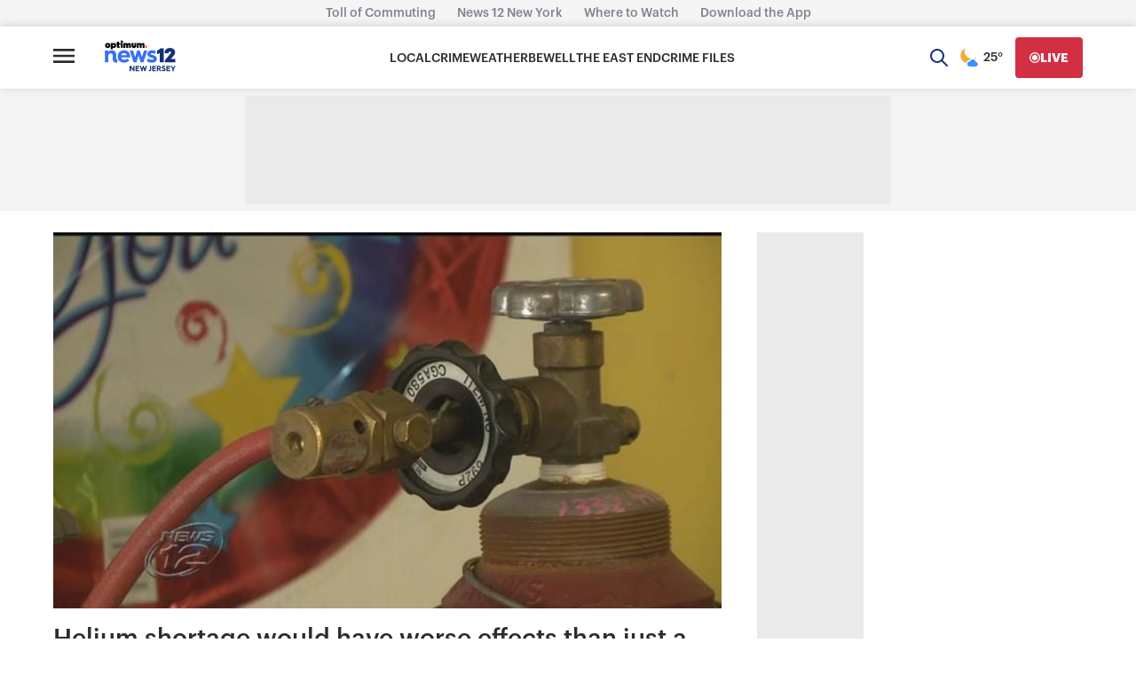

--- FILE ---
content_type: text/plain;charset=UTF-8
request_url: https://c.pub.network/v2/c
body_size: -114
content:
5f351cac-7c83-41a1-bf0d-094a02e934f0

--- FILE ---
content_type: application/javascript; charset=utf-8
request_url: https://fundingchoicesmessages.google.com/f/AGSKWxXWCX8tkPSit41A44Y056EKVyBVKHQin7BaNEWHcbtlAjGSi3LcpiepFxRf2L3lIaiK0Tvfy19qR51TDcfTI9q2IPwuanalrJQ3rKeC2aJOQ14HDuzaYiogxSWFqiRqyZVwxHm-tSzRISlaqhBw06snbTTCs8d1DnjxccXr5h5VT9EY1rav1yXaViA=/_/skyscraperad.-ads3.jpg_100_ad.-ads.swf/sliderad3.
body_size: -1290
content:
window['ed743dbc-1ca7-4fab-a883-28de7cc986dd'] = true;

--- FILE ---
content_type: text/plain;charset=UTF-8
request_url: https://c.pub.network/v2/c
body_size: -266
content:
e345d15c-3b20-4bd3-9c0c-b1eae44b668d